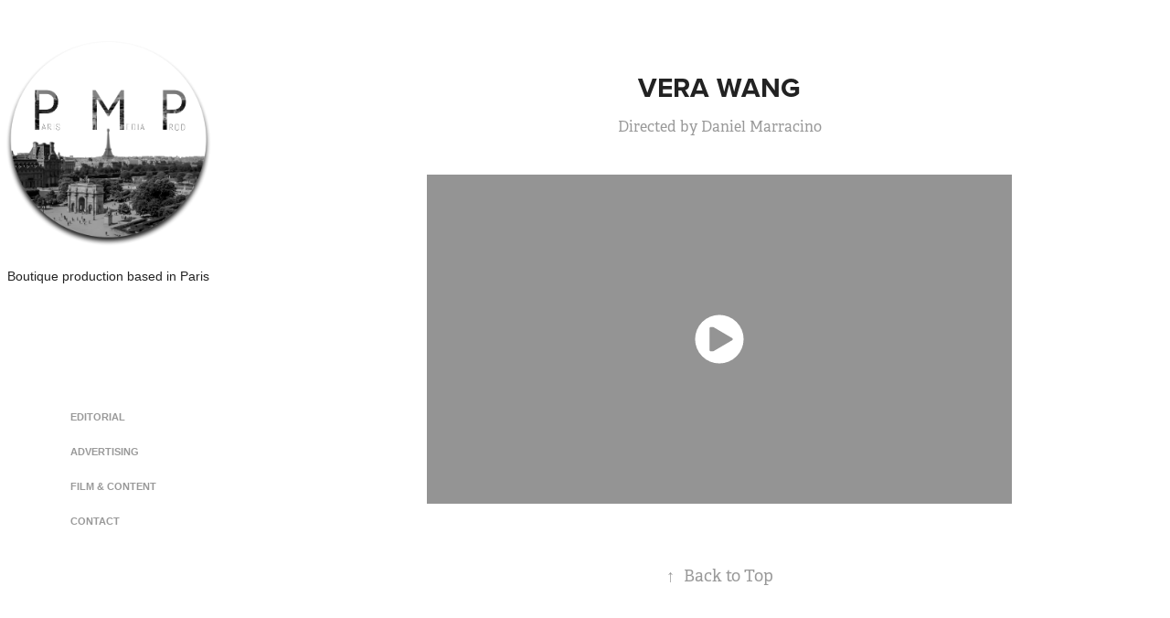

--- FILE ---
content_type: text/html
request_url: https://www-ccv.adobe.io/v1/player/ccv/TSIHy7KiDZI/embed?bgcolor=%23191919&lazyLoading=true&api_key=BehancePro2View
body_size: 2388
content:
<!DOCTYPE html>
<html lang="en">
<head>
    <meta http-equiv="X-UA-Compatible" content="IE=edge">
    <!-- NREUM: (1) -->
    <meta http-equiv="Content-Type" content="text/html; charset=utf-8" />
    <meta name="viewport" content="initial-scale=1.0, maximum-scale=1.0, user-scalable=no, width=device-width" />
    <!-- change title to match the h1 heading -->
    <title>Creative Cloud Player (HLS-everywhere Player)</title>
    <script src="https://cdnjs.cloudflare.com/ajax/libs/jquery/3.4.1/jquery.min.js"></script>
    <script src="https://use.typekit.net/wna4qxf.js"></script>
    <script src="https://www-ccv.adobe.io/build36146609/resource/ccv/js/ingest.min.js"></script>
    <script src="https://cdnjs.cloudflare.com/ajax/libs/babel-polyfill/7.2.5/polyfill.min.js"></script>
    <script src="https://www-ccv.adobe.io/build36146609/resource/ccv/js/video.min.js"></script>
    <script src="https://www-ccv.adobe.io/build36146609/resource/ccv/js/videojs-media-sources.js"></script>
    <script src="https://www-ccv.adobe.io/build36146609/resource/ccv/js/ccv-betaplayer.min.js"></script>
    <script src="https://www-ccv.adobe.io/build36146609/resource/ccv/js/VisitorAPI.js"></script>
    <style type="text/css">
        html {
            overflow: hidden
        }
        body {
            width: 100%;
            height: 100%;
            margin: 0px;
            padding: 0px;
            display: block;
            font-family: adobe-clean, 'Helvetica Neue', Helvetica, Arial, sans-serif;
            overflow: hidden;
            position: absolute
        }
    </style>
    <script type="application/javascript">
        window.ccv$serverData = { "status": "ok", "rootDir": "https://www-ccv.adobe.io/build36146609/resource/ccv", "duration": 12.733, "settings_json": "json/default/config.json", "strings_json": "json/default/en.json", "ccvid": "TSIHy7KiDZI", "clientid": "default", "language": "en", "posterframe": "https://cdn-prod-ccv.adobe.com/TSIHy7KiDZI/image/TSIHy7KiDZI_poster.jpg?hdnts=st%3D1769075608%7Eexp%3D1769334808%7Eacl%3D%2Fshared_assets%2Fimage%2F*%21%2Fz%2FTSIHy7KiDZI%2Frend%2F*%21%2Fi%2FTSIHy7KiDZI%2Frend%2F*%21%2FTSIHy7KiDZI%2Frend%2F*%21%2FTSIHy7KiDZI%2Fimage%2F*%21%2FTSIHy7KiDZI%2Fcaptions%2F*%7Ehmac%3Db188d88efa41e1ec46369886c98b302fdd4962c7cb1f50519d5da7dacc8240c8", "seriesthumbnail_sprite_url": "https://cdn-prod-ccv.adobe.com/TSIHy7KiDZI/image/TSIHy7KiDZI_sprite_0.jpg?hdnts=st%3D1769075608%7Eexp%3D1769334808%7Eacl%3D%2Fshared_assets%2Fimage%2F*%21%2Fz%2FTSIHy7KiDZI%2Frend%2F*%21%2Fi%2FTSIHy7KiDZI%2Frend%2F*%21%2FTSIHy7KiDZI%2Frend%2F*%21%2FTSIHy7KiDZI%2Fimage%2F*%21%2FTSIHy7KiDZI%2Fcaptions%2F*%7Ehmac%3Db188d88efa41e1ec46369886c98b302fdd4962c7cb1f50519d5da7dacc8240c8", "thumbnail_per_sprite": 50, "total_number_of_sprites": 1, "series_thumbnail_frequency": 2, "series_thumbnail_width": 160, "series_thumbnail_height": 90, "displayThumbnails": true, "wwwhost": "https://www-ccv.adobe.io/v1/player/ccv/TSIHy7KiDZI?api_key=BehancePro2View", "info": "https://www-ccv.adobe.io/v1/player/ccv/TSIHy7KiDZI/info?api_key=BehancePro2View", "m3u8URL": "https://cdn-prod-ccv.adobe.com/TSIHy7KiDZI/rend/master.m3u8?hdnts=st%3D1769075608%7Eexp%3D1769334808%7Eacl%3D%2Fshared_assets%2Fimage%2F*%21%2Fz%2FTSIHy7KiDZI%2Frend%2F*%21%2Fi%2FTSIHy7KiDZI%2Frend%2F*%21%2FTSIHy7KiDZI%2Frend%2F*%21%2FTSIHy7KiDZI%2Fimage%2F*%21%2FTSIHy7KiDZI%2Fcaptions%2F*%7Ehmac%3Db188d88efa41e1ec46369886c98b302fdd4962c7cb1f50519d5da7dacc8240c8", "mp4URL": "https://cdn-prod-ccv.adobe.com/TSIHy7KiDZI/rend/TSIHy7KiDZI_360.mp4?hdnts=st%3D1769075608%7Eexp%3D1769334808%7Eacl%3D%2Fshared_assets%2Fimage%2F*%21%2Fz%2FTSIHy7KiDZI%2Frend%2F*%21%2Fi%2FTSIHy7KiDZI%2Frend%2F*%21%2FTSIHy7KiDZI%2Frend%2F*%21%2FTSIHy7KiDZI%2Fimage%2F*%21%2FTSIHy7KiDZI%2Fcaptions%2F*%7Ehmac%3Db188d88efa41e1ec46369886c98b302fdd4962c7cb1f50519d5da7dacc8240c8", "inputHeight": 360, "inputWidth": 640, "playCountBeacon": { "url": "https://www-ccv.adobe.io/v1/player/ccv/TSIHy7KiDZI/firstplay", "type": "POST", "headers": { "Content-Type": "application/json", "X-Api-Key": "BehancePro2View" }, "data": { "nonce": "RoZtB8c85wnVNKNAYpcNxov5O9U=" } }, "playCountBeaconRetry": 1, "strings": { "%press_esc": "Press Esc to exit full screen mode.", "%error_has_occurred": "Sorry, there was a problem loading this video.", "%error_has_occurred_sub": "Please try refreshing the page.", "%conversion_in_progress": "We’re preparing your video.", "%conversion_in_progress_sub": "This page will refresh automatically when it’s ready. Or, check back shortly to see it.", "%invalid_video": "Sorry, we can’t find the video you’re looking for.", "%invalid_video_sub": "Please check that the URL was typed correctly. Or, the video may have been removed.", "%bad_video": "Sorry, we couldn’t prepare this video for playback.", "%bad_video_sub": "Please try uploading the video again. If that doesn’t help, there may be a probem with the file.", "%reload_video": "We’re almost done preparing your video.", "%reload_video_sub": "This page will refresh automatically when it’s ready. Or, check back shortly to see it.", "%removed_video": "This video no longer exists.", "%removed_video_sub": "Sorry, the video you’re looking for has been removed.", "%enable_flash_player": "Sorry, there was a problem loading this video.", "%enable_flash_player_sub": "Please try refreshing the page." }, "settings": { "COMMENTS": "The format of this file MUST match the definitions in ccv-player.d.ts. For validation use http://jsonlint.com.", "brightcove": { "bcid": "2679128769001", "playerid": "2727268340001", "playerkey": "AQ~~,AAACb7Se6nk~,ee7RfT0WJHLewwaRq30kZmTGY507rmYu", "rootdir": "", "theme": "default" }, "debugging": { "debug": "false", "log_info": "true", "log_warn": "true", "log_debug": "true", "log_error": "true" } }, "minframeWidth": 640, "minframeHeight": 360 };
    </script>
    <link href="https://www-ccv.adobe.io/build36146609/resource/ccv/css/video-js.css" rel="stylesheet"/>
    <link href="https://www-ccv.adobe.io/build36146609/resource/ccv/css/ccv-player.min.css" rel="stylesheet" type="text/css" />
</head>
<body>
<video id="video-js"  preload="none" playsinline class="video-js" data-poster="https://cdn-prod-ccv.adobe.com/TSIHy7KiDZI/image/TSIHy7KiDZI_poster.jpg?hdnts=st%3D1769075608%7Eexp%3D1769334808%7Eacl%3D%2Fshared_assets%2Fimage%2F*%21%2Fz%2FTSIHy7KiDZI%2Frend%2F*%21%2Fi%2FTSIHy7KiDZI%2Frend%2F*%21%2FTSIHy7KiDZI%2Frend%2F*%21%2FTSIHy7KiDZI%2Fimage%2F*%21%2FTSIHy7KiDZI%2Fcaptions%2F*%7Ehmac%3Db188d88efa41e1ec46369886c98b302fdd4962c7cb1f50519d5da7dacc8240c8"
       data-seriesthumbnail_sprite_url="https://cdn-prod-ccv.adobe.com/TSIHy7KiDZI/image/TSIHy7KiDZI_sprite_0.jpg?hdnts=st%3D1769075608%7Eexp%3D1769334808%7Eacl%3D%2Fshared_assets%2Fimage%2F*%21%2Fz%2FTSIHy7KiDZI%2Frend%2F*%21%2Fi%2FTSIHy7KiDZI%2Frend%2F*%21%2FTSIHy7KiDZI%2Frend%2F*%21%2FTSIHy7KiDZI%2Fimage%2F*%21%2FTSIHy7KiDZI%2Fcaptions%2F*%7Ehmac%3Db188d88efa41e1ec46369886c98b302fdd4962c7cb1f50519d5da7dacc8240c8" data-series_thumbnail_frequency="2"
       data-series_thumbnail_width="160" data-series_thumbnail_height="90"
       data-thumbnail_per_sprite="50" data-total_number_of_sprites="1"
       data-status="ok" data-rootdir="https://www-ccv.adobe.io/build36146609/resource/ccv" data-duration="12.733" data-displayThumbnails="true"
       data-environ="embed" data-settings_json="json/default/config.json" data-strings_json="json/default/en.json" data-secure="true"
       data-ccvid="TSIHy7KiDZI" data-clientid="default" data-mediatoken="hdnts=st=1769075608~exp=1769334808~acl=/shared_assets/image/*!/z/TSIHy7KiDZI/rend/*!/i/TSIHy7KiDZI/rend/*!/TSIHy7KiDZI/rend/*!/TSIHy7KiDZI/image/*!/TSIHy7KiDZI/captions/*~hmac=b188d88efa41e1ec46369886c98b302fdd4962c7cb1f50519d5da7dacc8240c8"
       data-wwwhost="https://www-ccv.adobe.io/v1/player/ccv/TSIHy7KiDZI?api_key=BehancePro2View" data-inputWidth="640" data-inputHeight="360" data-debug="" data-env="prod"
       data-clientappname="behance_portfolio" src="">
 	<source src="https://cdn-prod-ccv.adobe.com/TSIHy7KiDZI/rend/master.m3u8?hdnts=st%3D1769075608%7Eexp%3D1769334808%7Eacl%3D%2Fshared_assets%2Fimage%2F*%21%2Fz%2FTSIHy7KiDZI%2Frend%2F*%21%2Fi%2FTSIHy7KiDZI%2Frend%2F*%21%2FTSIHy7KiDZI%2Frend%2F*%21%2FTSIHy7KiDZI%2Fimage%2F*%21%2FTSIHy7KiDZI%2Fcaptions%2F*%7Ehmac%3Db188d88efa41e1ec46369886c98b302fdd4962c7cb1f50519d5da7dacc8240c8" type="application/x-mpegURL">
	<source src="https://cdn-prod-ccv.adobe.com/TSIHy7KiDZI/rend/TSIHy7KiDZI_360.mp4?hdnts=st%3D1769075608%7Eexp%3D1769334808%7Eacl%3D%2Fshared_assets%2Fimage%2F*%21%2Fz%2FTSIHy7KiDZI%2Frend%2F*%21%2Fi%2FTSIHy7KiDZI%2Frend%2F*%21%2FTSIHy7KiDZI%2Frend%2F*%21%2FTSIHy7KiDZI%2Fimage%2F*%21%2FTSIHy7KiDZI%2Fcaptions%2F*%7Ehmac%3Db188d88efa41e1ec46369886c98b302fdd4962c7cb1f50519d5da7dacc8240c8" type="video/mp4">

</video>
</body>
</html>


--- FILE ---
content_type: text/plain
request_url: https://www.google-analytics.com/j/collect?v=1&_v=j102&a=247749149&t=pageview&_s=1&dl=https%3A%2F%2Fparismediaprod.com%2Fvera-wang-1&ul=en-us%40posix&dt=Paris%20Media%20Prod%20-%20Vera%20Wang&sr=1280x720&vp=1280x720&_u=IEBAAEABAAAAACAAI~&jid=1534469755&gjid=1572701455&cid=1626569469.1769076210&tid=UA-121559076-2&_gid=1615687454.1769076210&_r=1&_slc=1&z=491848833
body_size: -451
content:
2,cG-W7CC084TXN